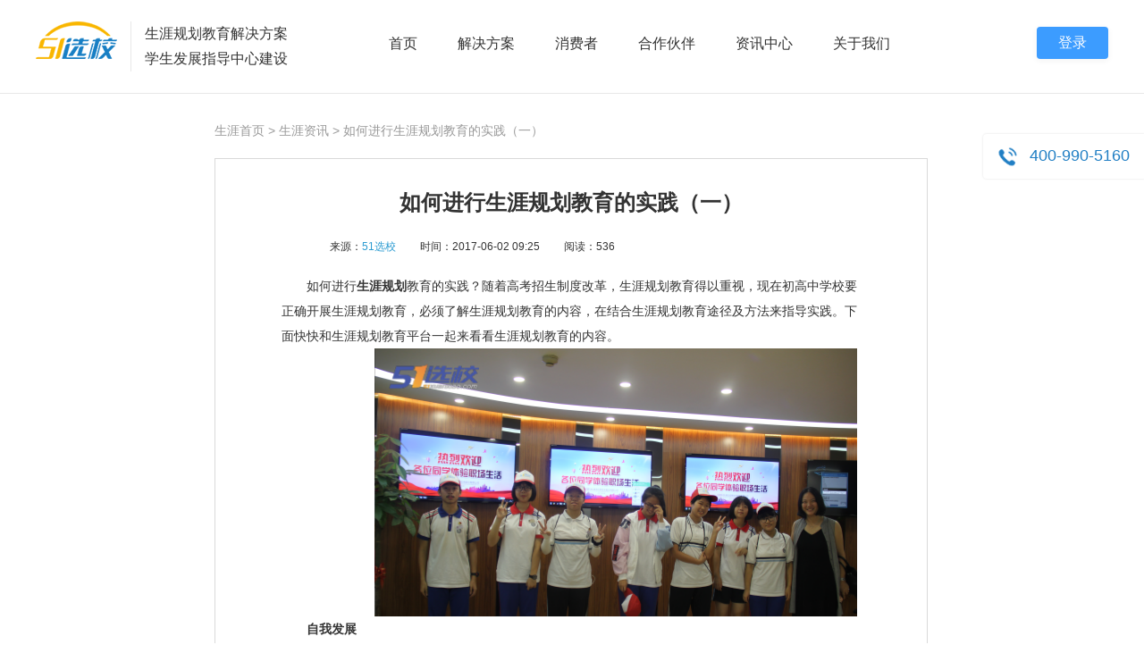

--- FILE ---
content_type: text/html; charset=utf-8
request_url: http://www.51xuanxiao.com/article-5747/
body_size: 13087
content:


<!DOCTYPE html>

<html xmlns="http://www.w3.org/1999/xhtml">
<head>
    <meta http-equiv="X-UA-Compatible" content="IE=Edge,chrome=1" />
    <meta name="renderer" content="webkit" />
    <meta http-equiv="Content-Type" content="text/html; charset=utf-8" />
    <meta name="baidu-site-verification" content="kZdLVmL2Pm" />
    <meta http-equiv="pragma" content="no-cache">
    <meta http-equiv="cache-control" content="no-cache">
    <meta http-equiv="expires" content="0">
    <title>如何进行生涯规划教育的实践（一）-生涯规划教育平台-51选校网</title>
        <meta itemprop="name" content="文章详情" />
            <meta name="Keywords" content="生涯规划，生涯教育，生涯规划教育，选校网" />
            <meta name="Description" content="如何进行生涯规划教育的实践？随着高考招生制度改革，生涯规划教育得以重视，现在初高中学校要正确开展生涯规划教育，必须了解生涯规划教育的内容，在结合生涯规划教育途径及方法来指导实践。下面快快和生涯规划教育平台一起来看看生涯规划教育的内容。​" />
    <!--[if IE 6]>
     <script type="text/javascript" src="/Content/js/home/ie6.js" ></script>
     <script type="text/javascript" src="/Content/js/DD_belatedPNG.js?v=20180719" ></script>
     <script type="text/javascript" src="/Content/js/json2.js?v=20180719" ></script>
     <![endif]-->
    <!--[if lt IE 9]>
    <script type="text/javascript" src="https://cdn.bootcss.com/es5-shim/4.5.10/es5-shim.min.js"></script>
        <script type="text/javascript" src="https://cdn.bootcss.com/es5-shim/4.5.10/es5-sham.min.js"></script>
        <script type="text/javascript" src="https://cdn.bootcss.com/html5shiv/r29/html5.min.js"></script>
      <script type="text/javascript" src="/Scripts/respondJs/respond.js"></script>
    <![endif]-->
    <style>
        header .header-main nav .nav-ul .nav-li  .row-six  ul li{
            width: 100px !important;
        }
    </style>
    <script type="text/javascript">
        var WEB_ROOT = '/';
        var MAIN_ROOT = 'http://plan.51xuanxiao.com';
        var MOBILE_SITE = 'http://m.plan.51xuanxiao.com';
        var IsLogin = false;
    </script>
    
    


<link type="text/css" rel="stylesheet" href="/Content/css/article/index.css?v=20240531" />



    <link rel="stylesheet" href="/Scripts/Video.js/video-js.css" />
    <script src="/Scripts/Video.js/videojs-ie8.min.js"></script>
    <script src="/Scripts/Video.js/video.js"></script>

</head>
<body>
    <div class="header-tel">
        <i class="icon icon-header-tel" alt="生涯咨询热线"></i>
        <span><em class="c-blue c-blue-new">400-990-5160</em></span>
    </div>
    <header id="header">
        <div class="header-main bc-fff">
            <div class="wrap clear">
                <div class="header-logo fl">
                    <h2><a href="http://www.51xuanxiao.com/">51选校生涯规划教育平台</a></h2>
                </div>
                <div class="header-slogen fl">
                    <p>生涯规划教育解决方案</p>
                    <p>学生发展指导中心建设</p>
                </div>
                <div class="header-login fr">
                    <a href="http://plan.51xuanxiao.com" class="btn" style="background: #3c9cff;">登录</a>
                </div>
                <nav class="fl">
                    <ul class="nav-ul clear">
                        <li class="nav-li"> 
                            <span class="nav-span"><a href="/" title="生涯规划首页">首页</a></span>
                        </li>
                        <li class="nav-li">
                            <span class="nav-span"><a href="javascript:void(0)" title="解决方案">解决方案</a></span>
                            <!--解决方案 导航-->
                            <div class="nav-item-wrap">
                                <ul class="wrap" style="width: 1200px;">
                                    <li>
                                        <h1>信息系统</h1>
                                        <p>
                                            <a href="/specialtopic/development" title="学生发展指导平台">学生发展指导平台</a>
                                        </p>
                                        <p>
                                            <a href="/specialtopic/careerplatform" title="生涯规划教育云平台">生涯规划教育云平台</a>
                                        </p>
                                        <p>
                                            <a href="javascript:void(0)">区域生涯教育管理平台</a>
                                        </p>
                                        <p>
                                            <a href="javascript:void(0)">中心服务系统</a>
                                        </p>
                                    </li>
                                    <li>
                                        <h1>终端设备</h1>
                                        <p>
                                            <a href="/specialtopic/equipmentintroduce" title="生涯体验一体机">生涯体验一体机</a>
                                        </p>
                                        <p>
                                            <a href="/specialtopic/TrainingPavilion" title="AI训练亭">AI训练亭</a>
                                        </p>
                                        <p>
                                            <a href="/specialtopic/TeachingMaterial" title="生涯教育教材教具">生涯教育教材教具</a>
                                        </p>
                                    </li>
                                    <li>
                                        <h1>校内中心</h1>
                                        <p>
                                            <a href="/specialtopic/careerbase" title="k-12学生（生涯）发展指导中心">k-12学生（生涯）发展指导中心</a>
                                        </p>
                                        <p>
                                            <a href="/specialtopic/Collegecareer" title="（高校）生涯规划与就业指导中心">（高校）生涯规划与就业指导中心</a>
                                        </p>
                                    </li>
                                    <li>
                                        <h1>课程活动</h1>
                                        <p>
                                            <a href="/specialtopic/careerexperientialcamp" title="职业体验研学">职业体验研学</a>
                                        </p>
                                        <p>
                                            <a href="/specialtopic/GardenParty" title="“未来科考站”生涯游园会活动方案">生涯游园会</a>
                                        </p>
                                        <p>
                                            <a href="/specialtopic/CareerTrain" title="生涯规划导师培训">生涯导师培训</a>
                                        </p>
                                        <!-- <p>
                                            <a href="/specialtopic/laboreducation" title="劳动实践课程资源">劳动实践课程资源</a>
                                        </p> -->
                                    </li>
                                </ul>
                            </div>
                        </li>
                        <li class="nav-li">
                            <span class="nav-span"><a href="javascript:void(0)" title="消费者">消费者</a></span>
                            <!--产品中心-->
                            <div class="nav-item-wrap">
                                <ul class="wrap" style="justify-content: flex-start;">
                                    <li style="margin-right: 80px;">
                                        <h1>系统平台</h1>
                                        <h4>生涯规划教育云平台</h4>
                                        <p>
                                            <a href="/specialtopic/PlatformBasic" title="平台概况">> 平台概况</a>
                                            <a href="/specialtopic/PlatformFunction" title="平台功能">> 平台功能</a>
                                            <a href="/specialtopic/PlatformService" title="使用服务">> 使用服务</a>
                                        </p>
                                      
                                        
                                    </li>
                                    <li>
                                        <h1>高考志愿填报</h1>
                                        <p>
                                            <a href="/specialtopic/CareerVolunteerConsult" title="志愿填报规划服务">志愿填报规划服务</a>
                                        </p>
                                        <p>
                                            <a href="/specialtopic/CareerVolunteer" title="志愿填报规划查询系统">志愿填报规划查询系统</a>
                                        </p>
                                    </li>
                                    <!-- <li>
                                        <h1>生涯体验</h1>
                                        <p>
                                            <a href="/specialtopic/MBTIPersonalityTest" title="MBTI性格测评">MBTI性格测评</a>
                                            <a href="javascript:void(0)" title="霍兰德职业兴趣测评">霍兰德职业兴趣测评</a>
                                        </p>
                                    </li> -->
                                </ul>
                            </div>
                        </li>
                        <li class="nav-li">
                            <span class="nav-span"><a href="javascript:void(0)" title="合作伙伴">合作伙伴</a></span>
                            <!--合作伙伴-->
                            <div class="nav-item-wrap">
                                <ul class="wrap">
                                    <li>
                                        <h1>学校合作</h1>
                                        <p>
                                            <a href="/specialtopic/educationalbackground" title="教育背景">教育背景</a>
                                            <a href="/specialtopic/schoolcooperate" title="学校合作">学校合作</a>
                                            <a href="/specialtopic/educationcooperate" title="教育局合作">教育局合作</a>
                                        </p>
                                    </li>
                                    <li>
                                        <h1>合作伙伴</h1>
                                        <p>
                                            <a href="/specialtopic/investment" title="成为渠道合作伙伴">成为渠道合作伙伴</a>
                                            <a href="/specialtopic/cooperatePolicy" title="渠道合作政策">渠道合作政策</a>
                                            <a href="/specialtopic/sustainOffice" title="渠道支持网点">渠道支持网点</a>
                                        </p>
                                    </li>
                                    <li>
                                        <h1>服务案例</h1>
                                        <p>
                                            <a href="/specialtopic/caseArea" title="区域统筹案例">区域统筹案例</a>
                                            <a href="/specialtopic/caseSchool" title="校级标杆案例">校级标杆案例</a>
                                        </p>
                                    </li>
                                    <!-- <li>
                                    
                                    </li> -->
                                </ul>
                            </div>
                        </li>
                        <li class="nav-li">
                            <span class="nav-span"><a href="javascript:void(0)" title="资讯中心">资讯中心</a></span>
                             <!--资讯中心-->
                            <div class="nav-item-wrap row-six">
                                <ul class="wrap">
                                    <li>
                                        <p>
                                            <a href="/ArticleList-1" title="生涯规划指导">生涯知识</a>
                                        </p>
                                    </li>
                                    <li>
                                        <p>
                                            <a href="/ArticleList-6" title="生涯规划理论">生涯理论</a>
                                        </p>
                                    </li>
                                    <li>
                                        <p>
                                            <a href="/ArticleList-7" title="生涯规划书">生涯书籍</a>
                                        </p>
                                    </li>
                                    <li>
                                        <p>
                                            <a href="/ArticleList-5" title="高考政策信息">高考资讯</a>
                                        </p>
                                    </li>
                                    <li>
                                        <p>
                                            <a href="/ArticleList-8" title="志愿填报">志愿填报</a>
                                        </p>
                                    </li>
                                    <li>
                                        <p>
                                            <a href="/ArticleList-2" title="企业新闻">企业新闻</a>
                                        </p>
                                    </li>
                                </ul>
                            </div>
                        </li>
                        <li class="nav-li">
                            <span class="nav-span"><a href="/aboutus" title="关于我们">关于我们</a></span>
                        </li>
                    </ul>
                </nav>
            </div>
        </div>
        <div class="header-height"></div>
            
    </header>
    
    <main>
        



<div class="article-detail">
    <div class="hd">
        <span class="fl"><a href="http://plan.51xuanxiao.com">生涯首页</a> &gt; <a href="/ArticleList-1">生涯资讯</a>  &gt; 如何进行生涯规划教育的实践（一）</span>
    </div>
    <div class="article-main">
        <h1 class="title">如何进行生涯规划教育的实践（一）</h1>
        <div class="origin">
                <span>来源：<cite>51选校</cite> </span>
            <span>时间：2017-06-02 09:25 </span>
            <span>阅读：536</span>
            <div class="fr" style="width: 140px;margin-top:16px;*margin-top:-40px;">
                <!-- 百度分享 BEGIN -->
                <div class="bdsharebuttonbox">
                    <a href="#" class="bds_more" data-cmd="more"></a>
                    <a href="#" class="bds_qzone" data-cmd="qzone"></a>
                    <a href="#" class="bds_tsina" data-cmd="tsina"></a>
                    <a href="#" class="bds_tqq" data-cmd="tqq"></a>
                    <a href="#" class="bds_renren" data-cmd="renren"></a>
                    <a href="#" class="bds_weixin" data-cmd="weixin"></a>
                </div>
                <!-- 百度分享 END -->
            </div>
        </div>
        <div style="line-height:2">
            <p>
	　　如何进行<a href="http://www.51xuanxiao.com" target="_blank"><strong>生涯规划</strong></a>教育的实践？随着高考招生制度改革，生涯规划教育得以重视，现在初高中学校要正确开展生涯规划教育，必须了解生涯规划教育的内容，在结合生涯规划教育途径及方法来指导实践。下面快快和<a href="http://plan.51xuanxiao.com" target="_blank">生涯规划教育平台</a>一起来看看生涯规划教育的内容。
</p>
<p style="text-align:center;">
	<a href="http://filestore.plan.51xuanxiao.com/DownloadFile.ashx?AttachmentId=3043&accredit=62995B363B62B379FC89C8F354D12125785843CBE76BF42A4A1785CCDBFFA510098734C8E41613C8&Detection=XT_ADMIN_20" class="post-image-link" target="_blank"></a><a href="http://filestore.plan.51xuanxiao.com/DownloadFile.ashx?AttachmentId=3047&accredit=62995B363B62B379FC89C8F354D12125AA021C58C606426F89B9BEE51D87228497EA387FC04A1FAC&Detection=XT_ADMIN_20" class="post-image-link" target="_blank"><a href="http://filestore.plan.51xuanxiao.com/DownloadFile.ashx?AttachmentId=3802&accredit=62995B363B62B379C657B431A4B5D15D0AC87E55604CF96521E3C023FB9D63BEBBBF244A82D0E04D&Detection=XT_ADMIN_20" class="post-image-link" target="_blank"><img src="http://filestore.plan.51xuanxiao.com/DownloadFile.ashx?AttachmentId=3802&accredit=62995B363B62B379C657B431A4B5D15D0AC87E55604CF96521E3C023FB9D63BEBBBF244A82D0E04D&Detection=XT_ADMIN_20" alt="生涯规划丨51选校生涯规划教育 体验课程.png" title="生涯规划丨51选校生涯规划教育 体验课程.png" class="post-image" /></a></a> 
</p>
<h4>
	　　自我发展
</h4>
<p>
	　　学习了解自己和发展其能力，着重于认识自我。需发展的心理因素包括：从总体自我概念指向学业的自我概念、自我功效感、自尊感、主观幸福感。预防的负面心理因素是：抑郁、焦虑、无助感、自我妨碍等。需要了解的自己的心理因素为：多元智力倾向、价值观取向、兴趣、人格特征等。
</p>
<h4>
	　　生涯探索
</h4>
<p>
	　　学习探究和工作等生涯机会，着重于认识自己学习境况与将来职业世界。需发展的心理因素包括：元认知能力、认知策略、创造性、理想等。
</p>
<h4>
	　　生涯管理
</h4>
<p>
	　　学习生涯规划、实践和调整其生涯计划，着重于培养规划与努力实践理想的能力。需培养的心理因素为：自我决定与自我支持因素、对他人和人际关系的社会知觉、社会交往能力等。
</p>
<p>
	　　在不同的年龄阶段，生涯规划教育的目标也不同。初中阶段为生涯认知、生涯探索阶段，让学生在这个阶段有机会深入了解他们所知道的职业群，通过生涯规划教育平台线上观摩，实习、参观、访问等各种方法获得具体切实的职业体验。到了高中阶段为职业生涯准备阶段，学生在这个阶段须学习职业领域的有关入门技能，具有从事技术性工作的能力，或具有进入专科教育的知识准备，使他们顺利进入工作世界。
</p>
<p>
	　　以上是本期分享的<strong>生涯规划教育的内容</strong>，下回将为大家分享<strong><span style="color:#E53333;"><a href="http://plan.51xuanxiao.com/article-5750" target="_blank">生涯规划教育的方法和途径</a></span></strong>，千万不要错过。
</p>
        </div>
        <div class="article-relative">
            <h2>相关搜索阅读：</h2>
            <ul>
                <li><a href="/article-6435">开展生涯规划教育成为素质教育的践行目标</a></li>
                <li><a href="/article-6505">中学生涯规划教育，为幸福人生导航</a></li>
                <li><a href="/article-6575">何为中学生涯规划的“一体两翼”教育模式？</a></li>
                <li><a href="/article-7308">新高考下做好生涯规划重要性</a></li>
                <li><a href="/article-6864">高中生涯规划教育的价值</a></li>
                <li><a href="/article-6496">高考改革增加学生自主选择权 生涯规划教育需提前</a></li>
            </ul>
        </div>
        <div class="tag">
            标签:
                <a href="/TagArticleList-生涯规划教育">生涯规划教育</a>
        </div>
        <!-- <div class="article-banner"><a href="http://p.qiao.baidu.com/cps/chat?siteId=16967456&userId=20141642&siteToken=457cba7ff51a52a95e49466fffff8f36"></a></div> -->
        
            <div class="mt10">
                <p class="c-darkGrey">
                    凡注明“51选校”来源文章，未经授权，任何媒体和个人不得转载，如需转载，请联系管理员授权。经许可后转载务必注明出处，违者本网将依法追究；其余来源，仅供学习参考等非商业性用途使用，若有侵权，请及时联系删除。
                </p>
            </div>
            <div class="editor">
                <p>转载仅供学习，如有侵权请联系工作人员删除处理。</p>
                
            </div>
        </div>
        <div class="other-article">
                <span>上一篇：<a href="/article-5746">生涯规划：凡事有度，过犹不及 </a></span>
                            <span class="span-right">下一篇：<a href="/article-5748">护理专业的学生如何规划职业生涯？ </a></span>
        </div>
        <div class="list">
            <span>大家还看了这些：</span>
                <dl class="xx-newslist">
                    <dt class="fl">
                        <img src="http://filestore.plan.51xuanxiao.com//attachments/404c6d82c51e42869a4fabe040354736/thumbs_规划未来_20240722155250/250_160.png" alt="高中生如何做好生涯规划？-生涯规划教育平台-51选校网" onerror="this.src='/Content/images/default.png';" />
                    </dt>
                    <dd class="fr" style="">
                        <h2><a href="/article-5994">高中生如何做好生涯规划？</a></h2>
                        <p>高中生如何做好生涯规划？说到高中生涯规划，国内中学阶段学校负责人对此并不陌生，这是因为国内各省陆陆续续出台相关政策。那么，高中生涯规划步骤有哪些呢？</p>
                        <a href="/article-5994">阅读全文&gt&gt</a>
                    </dd>
                </dl>
                <dl class="xx-newslist">
                    <dt class="fl">
                        <img src="http://filestore.plan.51xuanxiao.com//attachments/b20eb5c5e72b4d4ba0fd65de4345e3dd/thumbs_生涯规划教育_20240722161242/250_160.png" alt="生涯规划真的有用吗？——生涯规划教育平台－51选校网" onerror="this.src='/Content/images/default.png';" />
                    </dt>
                    <dd class="fr" style="">
                        <h2><a href="/article-5763">生涯规划真的有用吗？</a></h2>
                        <p>生涯规划真的有用吗？这一两年来在生涯教育实施过程中，有学校教师提出我就没有人生规划，不也当上髙级教师了吗？</p>
                        <a href="/article-5763">阅读全文&gt&gt</a>
                    </dd>
                </dl>
                <dl class="xx-newslist">
                    <dt class="fl">
                        <img src="http://filestore.plan.51xuanxiao.com//attachments/562a3adff8fb4df3913a638e79bac65f/thumbs_中学生涯教育_20240722172616/250_160.png" alt="中学生生涯规划是循序渐进的过程-生涯规划-51选校网" onerror="this.src='/Content/images/default.png';" />
                    </dt>
                    <dd class="fr" style="">
                        <h2><a href="/article-5552">中学生生涯规划是循序渐进的过程</a></h2>
                        <p>中学生的生涯规划应该是一个循序渐进的过程：由模糊到清晰，由分散到集中，由犹豫到坚定，最后为考大学报志愿乃至选择就业方向奠定基础。</p>
                        <a href="/article-5552">阅读全文&gt&gt</a>
                    </dd>
                </dl>
                <dl class="xx-newslist">
                    <dt class="fl">
                        <img src="http://filestore.plan.51xuanxiao.com//attachments/b5525231f7aa4c7090fdb7447c5ef0f6/thumbs_生涯规划_20240722172745/250_160.png" alt="大学生生涯何以规划？" onerror="this.src='/Content/images/default.png';" />
                    </dt>
                    <dd class="fr" style="">
                        <h2><a href="/article-5551">大学生生涯如何规划？</a></h2>
                        <p>大学生生涯如何规划？随着近年高考制度改革，学生生涯规划已被搬上教育正轨。那么，大学生怎么做生涯规划呢？且看51选校生涯规划频道怎么说。</p>
                        <a href="/article-5551">阅读全文&gt&gt</a>
                    </dd>
                </dl>
                <dl class="xx-newslist">
                    <dt class="fl">
                        <img src="http://filestore.plan.51xuanxiao.com//attachments/3d1345c76bdb487fb3969937db73c483/thumbs_性格测试系统_20240723110110/250_160.png" alt="职业性格分析测试 高考志愿填报的好帮手-51选校网" onerror="this.src='/Content/images/default.png';" />
                    </dt>
                    <dd class="fr" style="">
                        <h2><a href="/article-5151">职业性格分析测试 高考志愿填报的好帮手</a></h2>
                        <p>职业性格分析测试 高考志愿填报的好帮手。职业性格分析测试主要是通过相关问题寻找的哪个是你天生的倾向，就像在问你是右撇子还是左撇子。如果能够明白自己的性格优劣势，那么对于选择专业、职业非常有帮助。在志愿填报之前做做职业性格分析测试，可以减少未来的遗憾。</p>
                        <a href="/article-5151">阅读全文&gt&gt</a>
                    </dd>
                </dl>

        </div>
        <div class="ecode">
            <ul>
                <li class="ecode-image1">
                    <h2>51选校微信公众号二维码</h2>
                    <p>扫描左侧二维码或添加daxuecha</p>
                    <p>总有一种力量推动教育前行</p>
                </li>
                <li class="ecode-image2">
                    <h2>51选校高中生涯规划二维码</h2>
                    <p>高中生涯规划微博</p>
                    <p>生涯先行，升学无忧！</p>
                </li>
            </ul>
        </div>
    </div>



    </main>

    <footer>
        <div class="wrap clear">
            <div class="footer-logo fl">
                <h2 class="footer-icon">51选校职业生涯规划教育网</h2>
                <h3 style="text-align: center;" title="51选校职业生涯规划教育网">生涯规划教育</h3>
                <ul class="clear" style="padding-left: 30px;">
                    <li>
                        <i class="footer-icon footer-icon-tel"></i>
                        <span style="width: 200px;left:0;">生涯咨询请拨打<br /><em class="c-lightblue">400-990-5160</em></span>
                    </li>
                    <li>
                        <i class="footer-icon footer-icon-weixin"></i>
                        <span style="right: -10px;"><img title="51选校官方微信二维码" alt="51选校官方微信二维码" src="/content/images/home/index_2018/footer-weixin.png"><br />51选校官方微信</span>
                    </li>
                    <li>
                        <a href="http://weibo.com/51xuanxiao" rel="nofollow"><i class="footer-icon footer-icon-weibo"></i></a>
                        <span style="right: -10px;"><img title="51选校官方微博二维码" alt="51选校官方微博二维码" src="/content/images/home/index_2018/footer-weibo.png"><br />51选校官方微博</span>
                    </li>
                </ul>
            </div>
            <div class="footer-link fr">
                <div>
                    <h2 title="解决方案">解决方案</h2>
                    <h3 title="生涯规划教育云平台"><a href="/specialtopic/careerplatform">生涯规划教育云平台</a></h3>
                    <h3 title="生涯导师培训体系"><a href="/specialtopic/CareerTrain">生涯规划导师培训</a></h3>
                    <h3 title="生涯体验中心建设"><a href="/specialtopic/careerbase">学生发展指导中心</a></h3>
                    <h3 title="生涯测评综合解释报告"><a href="/specialtopic/Collegecareer">高校生涯与就业指导中心</a></h3>
                </div>
                <div>
                    <h2 title="服务中心">服务中心</h2>
                    <h3 title="关于网站"><a href="/ServiceCenter?categoryId=10">关于网站</a></h3>
                    <h3 title="账号使用"><a href="/ServiceCenter?categoryId=11">账号使用</a></h3>
                    <h3 title="问题反馈"><a href="/ServiceCenter?categoryId=-2">问题反馈</a></h3>
                    <h3 title="咨询我们"><a href="/ServiceCenter?categoryId=-1">咨询我们</a></h3>
                </div>
                <div>
                    <h2 title="热点专题">热点专题</h2>
                    <!-- <h3 title="生涯规划教案"><a href="/specialtopic/psCareerTeach">生涯规划教案</a></h3> -->
                    <!-- <h3 title="生涯体验课程"><a href="/specialtopic/psStudentClass">生涯体验课程</a></h3> -->
                    <h3 title="生涯规划系统"><a href="/specialtopic/psCareerSystem">生涯规划系统</a></h3>
                    <h3 title="选科志愿填报"><a href="/specialtopic/CareerMobileIntroduce">选科志愿填报</a></h3>
                    <h3 title="入驻学校" style="display:none;"><a href="/cooperation">入驻学校</a></h3>
                </div>
                <div></div>

            </div>

        </div>
        <div class="copy-bg">
            <div class="wrap">
                <div class="footer-copy tc">
                    <p>
                        <a href="/aboutus">企业介绍</a>
                        <a href="/Contactus">联系我们</a>
                        <a href="/Copyright">法律声明</a>
                        <a href="/Joinus">加入我们</a>
                        <a href="/specialtopic/Investment">商务合作</a>
                        <a href="http://admin.plan.51xuanxiao.com/">管理登录</a>
                        <a href="http://m.plan.51xuanxiao.com/xcsp">宣传视频</a>
                    </p>
                    <p>版权所有：51选校网 <a href="https://beian.miit.gov.cn/">闽ICP备14012701号-1</a> Copyright © 2012-2026  51xuanxiao.com All Rights Reserved <a target="_blank" href="http://www.beian.gov.cn/portal/registerSystemInfo?recordcode=35021102001899"  style="color: #aaa; margin-left: 20px;"><img src="[data-uri]" style="margin-right:6px;"/><span>闽公网安备 35021102001899号</span></a></p>
                </div>
            </div>
        </div>
    </footer>
    <script type="text/javascript" src="/Content/js/lib.js?v=20220919"></script>
    
        <script type="text/ecmascript">
            function AddArticleViewCount(articleId) {
                setTimeout(function () {
                    AjaxPost('/Article/QueryAddViewCount', { "ArticleId": articleId }, function (jsonData) { });
                }, 5000);
            }

            AddArticleViewCount(5747);

            // window._bd_share_config = {
            //     "common": {
            //         "bdSnsKey": {}, "bdText": "", "bdMini": "2", "bdMiniList": false, "bdPic": "", "bdStyle": "0", "bdSize": "16"
            //     },
            //     "share": {}
            // };
            // with (document) 0[(getElementsByTagName('head')[0] || body).appendChild(createElement('script')).src = 'http://bdimg.share.baidu.com/static/api/js/share.js?v=89860593.js?cdnversion=' + ~(-new Date() / 36e5)];

                
            $(function () {
                 var videos = $('video');
                 videos.each(function(index){
                     var _this = this;
                     $(this).addClass('video-js vjs-default-skin vjs-big-play-centered').attr(
                         {'id': 'video-'+ index ,'preload': 'auto', 'poster':'/Content/images/51logo.png', 'data-setup':'{}','controls':'true'}
                     )
                     setTimeout(function(){
                        videojs($(_this).attr('id')).ready(function(){
                        });
                     },200)
                 })
            });
        </script>
    
    <script type="text/javascript" src="/Content/js/common.js?v=20220919"></script>
    <div style="display: none;">
        

<script type="text/javascript">
    (function () {
        var bp = document.createElement('script');
        bp.src = 'https://push.zhanzhang.baidu.com/push.js';
        var s = document.getElementsByTagName("script")[0];
        s.parentNode.insertBefore(bp, s);


    })();
</script>
<script>
var _hmt = _hmt || [];
(function() {
  var hm = document.createElement("script");
  hm.src = "https://hm.baidu.com/hm.js?457cba7ff51a52a95e49466fffff8f36";
  var s = document.getElementsByTagName("script")[0]; 
  s.parentNode.insertBefore(hm, s);
})();
</script>


    </div>
</body>
</html>


--- FILE ---
content_type: text/javascript; charset=utf-8
request_url: https://goutong.baidu.com/site/106/457cba7ff51a52a95e49466fffff8f36/b.js?siteId=16967456
body_size: 8033
content:
!function(){"use strict";!function(){var e={styleConfig:{"styleVersion":"1","inviteBox":{"btnBgColor":"#6696FF","startPage":0,"autoDuration":0,"cpyInfo":"","isShowText":1,"skinType":1,"buttonType":1,"inviteTypeData":{"0":{"width":400,"height":175},"1":{"width":400,"height":282},"2":{"width":400,"height":282},"3":{"width":290,"height":283}},"autoInvite":0,"stayTime":5,"closeTime":10,"toChatTime":5,"inviteWinPos":0,"welcome":"我是51选校的人工在线老师，请问有需要帮助吗？","needVerifyCode":1,"autoChat":0,"btnBgColorType":0,"height":150,"skinIndex":9,"customerStyle":{"acceptFontColor":"#000000","backImg":"","acceptBgColor":"#fecb2e","inviteBackImg":"https://aff-im.bj.bcebos.com/r/image/invite-back-img.png","horizontalPosition":"left","confirmBtnText":"在线咨询","portraitPosition":"top","marginTop":0,"buttonPosition":"center","marginLeft":0},"maxInviteNum":1,"smartBoxEnable":0,"defaultStyle":1,"likeCrm":0,"skinName":"商务客服","autoHide":1,"reInvite":0,"sendButton":{"bgColor":"#bfecff","fontColor":"#1980df"},"inviteHeadImg":"https://aff-im.bj.bcebos.com/r/image/invite-head.png","license":"000","isOpenAutoDirectCom":0,"fontPosition":"center","isCustomerStyle":0,"width":200,"position":"left-bottom","inviteInterval":60,"inviteWinType":0,"tradeId":0,"fontColor":"#333333"},"aiSupportQuestion":false,"webimConfig":{"isShowIntelWelLan":0,"skinIndex":0,"autoDuration":1,"customerColor":"#ff0000","themeType":1,"license":"000","isOpenAutoDirectCom":1,"generalRecommend":0,"isShowCloseBtn":1,"skinType":1,"isOpenKeepCom":1,"autoPopupMsg":0,"position":"right-bottom","needVerifyCode":1,"waitVisitStayTime":6,"searchTermRecommend":1},"noteBoard":{"btnBgColor":"#6696FF","skinIndex":0,"webim":{"webimOnline":1,"webimOffline":0},"likeCrm":1,"displayCompany":1,"customerColor":"#00aef3","cpyInfo":"非工作时间（18:00-次日9:00及节假日）请留言或致电400-990-5160，也可以微信联系施老师：cicskf","skinName":"默认样式","displayLxb":1,"formText":"感谢您的关注，当前客服人员不在线，请填写一下您的信息，我们会尽快和您联系。","skinType":1,"form":{"formOffline":0,"formOnlineAuto":0},"position":"right-bottom","itemsExt":[{"question":"我是","subItems":["学校单位教师/负责人","企业机构职员/负责人","学生","家长"],"name":"item0","required":1,"isShow":1},{"question":"意向（具体请写留言）","subItems":["服务方案采购","合作代理申请","生涯规划师培训认证","选科志愿填报咨询"],"name":"item1","required":1,"isShow":1},{"question":"邮箱","name":"item2","required":0,"isShow":0},{"question":"地址","name":"item3","required":0,"isShow":0}],"items":[{"name":"content","required":1,"isShow":1},{"name":"visitorName","required":1,"isShow":1},{"name":"visitorPhone","required":1,"isShow":1}],"cpyTel":"","needVerifyCode":1,"tradeId":0,"btnBgColorType":0,"board":{"boardOffline":0,"boardOnline":0}},"blackWhiteList":{"type":-1,"siteBlackWhiteList":[]},"isWebim":1,"pageId":0,"seekIcon":{"barrageIconColor":"#9861E6","iconHeight":39,"barrageIssue":["可以介绍下你们的产品么？","你们是怎么收费的呢？","现在有优惠活动么？"],"displayLxb":1,"cpyInfo":"","portraitPosition":"top","skinType":1,"isFixedPosition":1,"iconType":0,"pcGroupiconColor":"#d6f3ff","horizontalPosition":"left","needVerifyCode":1,"customerStyle":{"backImg":"https://su.bcebos.com/v1/biz-crm-aff-im/biz-crm-aff-im/generic/system/style/images/e4ece5df91ba464ca25e9bfdb2923f99.png?authorization=bce-auth-v1/0a3fcab923c6474ea5dc6cb9d1fd53b9/2021-04-15T06:19:38Z/-1//cc5f4e3900a04322b0ce08f9575cb25f6240c931a56acd61386ace7717ead80e","iconHeight":30,"iconWidth":80,"rate":2.6666666666666665},"skinIndex":5,"iconWidth":120,"likeCrm":0,"skinName":"自定义皮肤","groups":[{"groupName":"施老师","groupId":613058}],"barrageColor":0,"marginLeft":1580,"autoConsult":1,"isOpenAutoDirectCom":1,"barrageSwitch":false,"isCustomerStyle":1,"hotIssues":[{"question":"可以介绍下你们的产品么？","answer":"","id":"hotIssues:1206590805"},{"question":"你们是怎么收费的呢？","answer":"","id":"hotIssues:112796218"},{"question":"现在有优惠活动么？","answer":"","id":"hotIssues:1561468829"}],"groupStyle":{"bgColor":"#ffffff","buttonColor":"#d6f3ff","fontColor":"#008edf"},"pcGroupiconType":1,"position":"right-center","groupWidth":109,"barrageIconColorType":0,"marginTop":150,"tradeId":0},"digitalHumanSetting":{"perid":"4146","gender":0,"demo":{"image":"https://aff-im.cdn.bcebos.com/onlineEnv/r/image/digitalman/digital-woman-demo-webim.png"},"headImage":"https://aff-im.cdn.bcebos.com/onlineEnv/r/image/digitalman/digital-woman-demo.jpg","name":"温柔姐姐","audition":"https://aff-im.cdn.bcebos.com/onlineEnv/r/audio/digitalman/woman.mp3","comment":"以亲切温柔的形象来接待访客，让用户感受到温暖和关怀；","data":{"welcome":{"gif":"https://aff-im.cdn.bcebos.com/onlineEnv/r/image/digitalman/digital-woman-welcome.gif"},"contact":{"gif":"https://aff-im.cdn.bcebos.com/onlineEnv/r/image/digitalman/digital-woman-contact.gif"},"warmLanguage":{"gif":""},"other":{"gif":""}}}},siteConfig:{"eid":"20141642","queuing":"您好！我是51选校的人工在线刘老师<span style=\"font-weight: bold; color: rgb(254, 1, 0);\">18150116810（手机微信同号）</span>，请问有需要帮助吗？<p></p><p>如果没有立即回复您，请留下电话，稍后我将回拨给您，您也可以直接拨打<span style=\"font-weight: bold; color: rgb(254, 1, 0);\">18150116810（手机微信同号）</span>咨询哦</p>","isOpenOfflineChat":0,"authToken":"bridge","isWebim":1,"imVersion":"im_server","platform":0,"isGray":"false","vstProto":1,"bcpAiAgentEnable":"0","webimConfig":{"isShowIntelWelLan":0,"skinIndex":0,"autoDuration":1,"customerColor":"#ff0000","themeType":1,"license":"000","isOpenAutoDirectCom":1,"generalRecommend":0,"isShowCloseBtn":1,"skinType":1,"isOpenKeepCom":1,"autoPopupMsg":0,"position":"right-bottom","needVerifyCode":1,"waitVisitStayTime":6,"searchTermRecommend":1},"isOpenRobot":0,"startTime":1768816300955,"authType":4,"prologue":"<p><span style=\"font-family: 微软雅黑, sans-serif;\"><img style=\"display: inline-block; vertical-align: middle; width: 25px; height: 25px;\" src=\"https://aff-im.cdn.bcebos.com/onlineEnv/webim/resource/img/face/71a6b6d3231a0ca74f2c80f6c36b81b8.png\" data-face-text=\"Hi\" data-face-id=\"71a6b6d3231a0ca74f2c80f6c36b81b8\">您好！欢迎访问51选校官方平台，51选校是一家集生涯平台、生涯体验基地、校内生涯发展中心、生涯发展课程、职业体验社会实践、高考志愿填报等产品研发、销售、服务一体的综合性企业。</span></p><p><span style=\"font-family: 微软雅黑, sans-serif;\"></span></p><p><br></p><p><span style=\"font-family: 微软雅黑, sans-serif;\">我是51选校-刘老师<span style=\"color: rgb(254, 1, 0); font-weight: bold;\">18150116810（手机微信同号）</span>。</span></p><p><span style=\"font-family: 微软雅黑, sans-serif;\">如遇话务繁忙，请留下电话或<a href=\"https://www.51xuanxiao.com/Contactus\">点击这里</a>留言，我们将会在看到后第一时间联系您</span></p>","isPreonline":0,"isOpenSmartReply":1,"isCsOnline":0,"siteToken":"457cba7ff51a52a95e49466fffff8f36","userId":"20141642","route":"1","csrfToken":"1f82a60ba1fd443483a4e895317cc288","ymgWhitelist":true,"likeVersion":"generic","newWebIm":1,"siteId":"16967456","online":"false","bid":"","webRoot":"https://affimvip.baidu.com/cps5/","isSmallFlow":0,"userCommonSwitch":{"isOpenTelCall":false,"isOpenCallDialog":false,"isOpenStateOfRead":true,"isOpenVisitorLeavingClue":true,"isOpenVoiceMsg":true,"isOpenVoiceCom":true}}};Object.freeze(e),window.affImConfig=e;var i=document.createElement("script"); i.src="https://aff-im.cdn.bcebos.com/onlineEnv/imsdk/1735891798/affim.js",i.setAttribute("charset","UTF-8");var o=document.getElementsByTagName("head")[0]||document.body;o.insertBefore(i,o.firstElement||null)}()}();